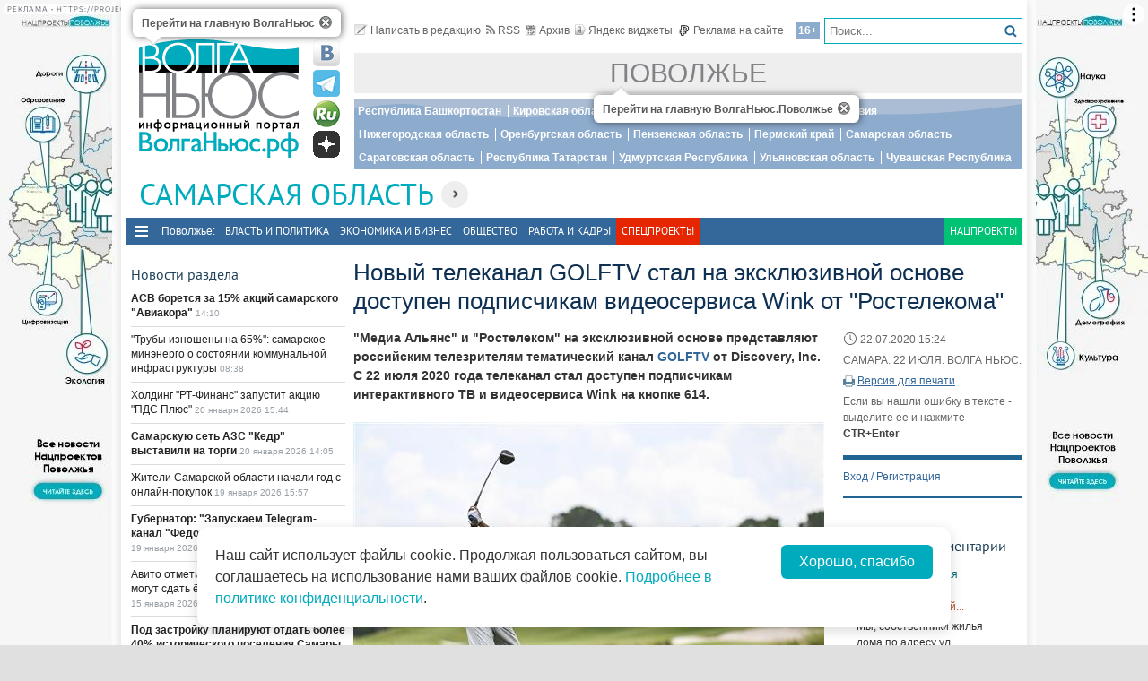

--- FILE ---
content_type: text/html; charset=utf-8
request_url: https://pfo.volga.news/article/544649.html
body_size: 24691
content:
<!DOCTYPE HTML>
<html>
<head prefix="http://ogp.me/ns#">
    <meta charset="utf-8" />
    <meta http-equiv="X-UA-Compatible" content="IE=edge" />
        <meta name=viewport content="width=device-width, initial-scale=1, user-scalable=no" />
        

    <title>Новый телеканал GOLFTV стал на эксклюзивной основе доступен подписчикам видеосервиса Wink от "Ростелекома" - Волга Ньюс. Поволжье</title>

    <meta name="description" content="&quot;Медиа Альянс&quot; и&#160;&quot;Ростелеком&quot; на&#160;эксклюзивной основе представляют российским телезрителям тематический канал &lt;a href=&quot;https://golf-tv.ru&quot; target=&quot;_blank&quot;&gt;GOLFTV&lt;/a&gt; от&#160;Discovery, Inc. С&#160;22&#160;июля 2020 года телеканал стал доступен подписчикам интерактивного ТВ&#160;и&#160;видеосервиса Wink на&#160;кнопке 614.">
<meta property="og:site_name" content="Волга Ньюс. Поволжье">
    <meta property="og:type" content="article">
    <meta property="og:url" content="https://pfo.volga.news/article/544649.html">
    <meta property="og:title" content="Новый телеканал GOLFTV стал на&#160;эксклюзивной основе доступен подписчикам видеосервиса Wink от&#160;&quot;Ростелекома&quot; - Волга Ньюс. Поволжье">
    <meta property="og:description" content="&quot;Медиа Альянс&quot; и&#160;&quot;Ростелеком&quot; на&#160;эксклюзивной основе представляют российским телезрителям тематический канал &lt;a href=&quot;https://golf-tv.ru&quot; target=&quot;_blank&quot;&gt;GOLFTV&lt;/a&gt; от&#160;Discovery, Inc. С&#160;22&#160;июля 2020 года телеканал стал доступен подписчикам интерактивного ТВ&#160;и&#160;видеосервиса Wink на&#160;кнопке 614.">
    <meta property="og:image" content="https://st.volga.news/image/w200/h120/fixed/ea46f708-5f23-43af-ac53-0173771c1cbd.jpg">
    <link rel="image_src" href="https://st.volga.news/image/w200/h120/fixed/ea46f708-5f23-43af-ac53-0173771c1cbd.jpg">
        <link rel="canonical" href="https://pfo.volga.news/article/544649.html">


    <meta name="yandex-verification" content="41b9271cb485dc8c" />
    <meta name="yandex-verification" content="4ee239a1da8ebb75" />
    <meta name="wmail-verification" content="278dcfe2fd7b721c3ec1661ee735e714" />
    <meta name="rp282f5da5e3c74af0ac5d33d3655050c4" content="23e7da1984094b73b0dd86bed1790a3e" />
    <meta name="1c53f70f67436348a5c7dd4bcbfb80a2" content="bdb8f57f1f2210f1d172c613954bd101" />
    <meta name="7799088e87d5587eb14290e143dde2c9" content="">
    <link rel="icon" type="image/x-icon" href="/Themes/vninform-pfo/Content/img/favicon.gif">
    <link rel="shortcut icon" type="image/x-icon" href="/Themes/vninform-pfo/Content/img/favicon.gif">
        <link href="/Themes/vninform-pfo/Content/main.min.css?v=20260107121429" rel="stylesheet" />
        <link href="/Themes/vninform-pfo/Content/responsive.min.css?v=20240908020106" rel="stylesheet" />
     
    
    <link rel="stylesheet" href="/Themes/vninform-pfo/Content/article.print.css?v=20190622085109" media="print" />
    <link rel="alternate stylesheet" href="/Themes/vninform-pfo/Content/article.print.css?v=20190622085109" media="screen,projection" title="printview" disabled />
 

    <!--[if lt IE 9]>
        <link rel="stylesheet"  href="/Themes/vninform-pfo/Content/ie8.css?v=20190622085109"/>
        <script src="/Themes/vninform-pfo/Scripts/html5.js?v=20190622085116"></script>
        <script src="/Themes/vninform-pfo/Scripts/respond.js?v=20190622085116"></script>
    <![endif]-->
    <!--[if (gte IE 6)&(lte IE 8)]>
        <script src="/Themes/vninform-pfo/Scripts/selectivizr-min.js?v=20190622085116"></script>
    <![endif]-->
    <script>document.createElement("picture");</script>
    <script src="/Themes/vninform-pfo/Scripts/picturefill.min.js?v=20190622085116" async></script>
    <script>(function(){window.QOS = { appVersion: 'adaptive', mobileVersionUrl: '/common/setappversion?version=Adaptive&amp;redirectUrl=https%3A%2F%2Fpfo.volga.news%2Farticle%2F544649.html', fullVersionUrl: '/common/setappversion?version=Full&amp;redirectUrl=https%3A%2F%2Fpfo.volga.news%2Farticle%2F544649.html' };})();</script>
    <script>
        (function (i, s, o, g, r) {
            i['GoogleAnalyticsObject'] = r; i[r] = i[r] || function () {
                (i[r].q = i[r].q || []).push(arguments)
            }, i[r].l = 1 * new Date(); a = s.createElement(o),
                m = s.getElementsByTagName(o)[0]; a.async = 1; a.src = g; m.parentNode.insertBefore(a, m)
        })(window, document, 'script', 'https://www.google-analytics.com/analytics.js', 'ga');

        ga('create', 'UA-72427142-2', 'auto');
        ga('send', 'pageview');
        window.loadEvents = [];
    </script>
    <!-- Yandex.Metrika counter -->
    <script type="text/javascript">
        (function (m, e, t, r, i, k, a) {
            m[i] = m[i] || function () { (m[i].a = m[i].a || []).push(arguments) };
            m[i].l = 1 * new Date(); k = e.createElement(t), a = e.getElementsByTagName(t)[0], k.async = 1, k.src = r, a.parentNode.insertBefore(k, a)
        })
            (window, document, "script", "https://mc.yandex.ru/metrika/tag.js", "ym");

        ym(41584584, "init", {
            clickmap: true,
            trackLinks: true,
            accurateTrackBounce: true,
            webvisor: true
        });
    </script>
    <noscript><div><img src="https://mc.yandex.ru/watch/41584584" style="position:absolute; left:-9999px;" alt="" /></div></noscript>
    <!-- /Yandex.Metrika counter -->
    <!--LiveInternet counter-->
    <script type="text/javascript">
        new Image().src = "//counter.yadro.ru/hit;Volga-News?t18.6" +
            ";r" + escape(document.referrer) +
            ((typeof (screen) == "undefined") ? "" : ";s" + screen.width + "*" + screen.height + "*" + (screen.colorDepth ? screen.colorDepth : screen.pixelDepth)) +
            ";u" + escape(document.URL) +
            ";h" + escape(document.title.substring(0, 150)) +
            ";" + Math.random();
    </script>
    <!--/LiveInternet-->
</head>
<body class="content-page content-page_article">
    <div class="l-container">
        <div id="bnr1" class="g-banner" style="display: none;"></div>
        <header class="l-header">
            

<div class="h-header-wrapper"> 
    <div class="h-logo-container">
        <div class="b-datetime">
        </div>
        <div class="h-logo">
            <div class="b-logo" itemscope itemtype="http://schema.org/Organization">
    <a href="https://volga.news">
        <span content="/" itemprop="url"></span>
            <picture>
                <source srcset="/Themes/vninform-pfo/Content/img/logo.png" media="(min-width: 1024px)" />
                <source srcset="/Themes/vninform-pfo/Content/img/main-logo.png" media="(max-width: 1023px)" />
                <img title="Волга Ньюс. Поволжье" alt="Волга Ньюс. Поволжье" src="/Themes/vninform-pfo/Content/img/logo.png" itemprop="logo" />
            </picture>
    </a>
    <div class="b-logo-tooltips">
        <span data-title="Перейти на главную ВолгаНьюс" class="b-logo-tooltip b-logo-tooltip_home"></span>
        <span data-title="Перейти на главную ВолгаНьюс.Поволжье" class="b-logo-tooltip b-logo-tooltip_subdomain"></span>
    </div>
</div>


            <!--noindex-->
            <div class="b-social-network">
                
                <a class="i-vkontakte" rel="nofollow" href="https://vk.com/vninform" target="_blank" title="Мы в контакте"></a>
                <a class="i-telegram" rel="nofollow" href="https://t.me/vninform" target="_blank" title="Мы в telegram"></a>
                <a class="i-rutube" rel="nofollow" href="https://rutube.ru/channel/24207531/" target="_blank" title="Наш канал на rutube"></a>
                <a class="i-dzen" rel="nofollow" href="https://dzen.ru/volga.news" target="_blank" title="Мы в Дзен"></a>
            </div>
            <!--/noindex-->
        </div>
        <div class="b-weather"></div>
        <div class="b-search"></div>
        <div class="h-authorization"></div>
        <span class="menu-toggler menu-toggler_mobile">
            <span class="menu-toggler__icon"></span>
        </span>
    </div>
    <div class="h-header">
        <div class="h-top-header-level">
            <div class="b-search">
                <div class="resize" data-resize-places=".b-search">
                    <form method="GET" action="/content/search" class="b-search-form">
                        <input class="b-search__input" type="text" name="query" placeholder="Поиск..." />
                        <button class="b-search__submit" type="submit"><i class="g-icon g-icon_search"></i></button>
                    </form>
                    <span class="b-search__mobile-btn"><i class="g-icon g-icon_search_mobile"></i></span>
                    <span class="b-age">16+</span>
                </div>
            </div>
            <div class="b-top-links">
                <a class="b-top-link" rel="" href="mailto:info@vninform.ru" title="Написать в редакцию"><i class="g-icon g-icon_mailto"></i>Написать в редакцию</a> 
                <a class="b-top-link" rel="" href="https://volga.news/page/rss" title="Подписка на RSS"><i class="g-icon g-icon_rss"></i>RSS</a>
                <a class="b-top-link" rel="" href="/samara/archive/2025/4/21" title="Перейти в архив материалов"><i class="g-icon g-icon_archive"></i>Архив</a>
                <a class="b-top-link" rel="" href="https://volga.news/page/widgets" title="Виджеты"><i class="g-icon g-icon_ya-widgets"></i>Яндекс виджеты</a>
                <a class="b-top-link b-top-link_advertising" rel="" href="https://volga.news/page/advertisement" title="Реклама на сайте"><!--[if gte IE 9]><!--><i class="g-icon g-icon_advertising"></i><!--<![endif]-->Реклама на сайте</a>
            </div>
        </div>
        <div class="h-header-level">
                <a href="/" rel="" class="b-website-label">Поволжье</a>
        </div>
        <div class="h-header-level">
            <div class="b-menu-geotags">
                <ul class="">
        <li class="b-menu-item ">
                <a class="b-menu-link" rel="" href="/bashkortostan">Республика Башкортостан</a>

        </li>
        <li class="b-menu-item ">
                <a class="b-menu-link" rel="" href="/kirov">Кировская область</a>

        </li>
        <li class="b-menu-item ">
                <a class="b-menu-link" rel="" href="/mariel">Республика Марий Эл</a>

        </li>
        <li class="b-menu-item ">
                <a class="b-menu-link" rel="" href="/mordovia">Республика Мордовия</a>

        </li>
        <li class="b-menu-item ">
                <a class="b-menu-link" rel="" href="/nizhnij-novgorod">Нижегородская область</a>

        </li>
        <li class="b-menu-item ">
                <a class="b-menu-link" rel="" href="/orenburg">Оренбургская область</a>

        </li>
        <li class="b-menu-item ">
                <a class="b-menu-link" rel="" href="/penza">Пензенская область</a>

        </li>
        <li class="b-menu-item ">
                <a class="b-menu-link" rel="" href="/perm">Пермский край</a>

        </li>
        <li class="b-menu-item active">
                <span class="b-menu-link">Самарская область</span>

        </li>
        <li class="b-menu-item ">
                <a class="b-menu-link" rel="" href="/saratov">Саратовская область</a>

        </li>
        <li class="b-menu-item ">
                <a class="b-menu-link" rel="" href="/tatarstan">Республика Татарстан</a>

        </li>
        <li class="b-menu-item ">
                <a class="b-menu-link" rel="" href="/udmurtija">Удмуртская Республика</a>

        </li>
        <li class="b-menu-item ">
                <a class="b-menu-link" rel="" href="/ulyanovsk">Ульяновская область</a>

        </li>
        <li class="b-menu-item ">
                <a class="b-menu-link" rel="" href="/chuvashia">Чувашская Республика</a>

        </li>

</ul>



            </div>
        </div>
        <div class="h-header-level h-high-priority">
            <span class="b-high-priority__header top-tab top-tab_main active"></span>
<div class="b-high-priority">
        <a class="b-high-priority__item" href="https://volga.news/article/778973.html">
            АСВ борется за 15% акций самарского &quot;Авиакора&quot;
        </a>
        <a class="b-high-priority__item" href="https://volga.news/article/778892.html">
            &quot;Трубы изношены на 65%&quot;: самарское минэнерго о состоянии коммунальной инфраструктуры
        </a>
        <a class="b-high-priority__item" href="https://volga.news/article/778855.html">
            Самарскую сеть АЗС &quot;Кедр&quot; выставили на торги
        </a>
        <a class="b-high-priority__item" href="https://volga.news/article/778691.html">
            Губернатор: &quot;Запускаем Telegram-канал &quot;Федорищев. Официально&quot;
        </a>
        <a class="b-high-priority__item" href="https://volga.news/article/777447.html">
            Под застройку планируют отдать более 40% исторического поселения Самары
        </a>
</div>
            <div class="h-breaking-news"></div>
        </div>
    </div>
</div>

    <h1 class="g-section__title_inner">
            <span>Самарская область</span>

        
                <span class="g-section__title-menu">
                    <span class="b-menu-item-toggler"><i class="g-icon g-icon_down-arrow"></i></span>
                    


                </span>
    </h1>


<div class="h-menu">
    <span class="menu-toggler">
        <span class="nav-item-line"></span>
        <span class="nav-item-line"></span>
        <span class="nav-item-line"></span>
    </span>
    <div class="b-menu-main">
        <nav>
            <span class="b-menu-main__title">Поволжье:</span>
            <ul class="">
        <li class="b-menu-item ">
                <a class="b-menu-link" rel="" href="/politics">Власть и политика</a>

        </li>
        <li class="b-menu-item ">
                <a class="b-menu-link" rel="" href="/economics">Экономика и бизнес</a>

        </li>
        <li class="b-menu-item ">
                <a class="b-menu-link" rel="" href="/society">Общество</a>

        </li>
        <li class="b-menu-item ">
                <a class="b-menu-link" rel="" href="https://volga.news/work-staff">Работа и Кадры</a>

        </li>

        <li class="b-spec-projects b-menu-item">
            <a href="https://volga.news/page/specprojects" class="b-menu-link" rel="samara">Спецпроекты</a>
            <ul class="b-projects-menu">
                <li class="b-projects-menu__item">
                    <a href="https://volga.news/summary-2025">Итоги года 2025</a>
                </li>
                <li class="b-projects-menu__item">
                    <a href="https://pervootkrivateli.volga.news">Первооткрыватели</a>
                </li>  
                <li class="b-projects-menu__item">
                    <a href="https://volonterysvo.volga.news">Волонтеры СВО</a>
                </li>
                
                
                <li class="b-projects-menu__item">
                    <a href="https://cifra.volga.news/">Цифра</a>
                </li>
                <li class="b-projects-menu__item">
                    <a href="https://volga.news/apc-food-industry">АПК и пищепром</a>
                </li>
                
                <li class="b-projects-menu__item">
                    <a href="https://volga.news/fec-chemistry-2025">ТЭК и Химия Поволжья</a>
                </li>
                <li class="b-projects-menu__item">
                    <a href="https://psb-space.tilda.ws/" target="_blank">Космос наш</a>
                </li>
                <li class="b-projects-menu__item">
                    <a href="https://projects.volga.news">Нацпроекты</a>
                </li>
                <li class="b-projects-menu__item">
                    <a href="https://volga.news/page/specprojects" class="b-projects-menu__more">Архив спецпроектов</a>
                </li>
            </ul>
        </li>
        <li class="last b-menu-item">
            <a class="b-menu-link" href="https://projects.volga.news" rel="external">Нацпроекты</a>
        </li>
</ul>



        </nav>
    </div>
</div>
        </header>
        



<div class="l-two-columns">
    <div class="l-article-wrapper">
        


<article class="b-article" itemscope itemtype="http://schema.org/NewsArticle">
    <h1 itemprop="headline">
        Новый телеканал GOLFTV стал на&#160;эксклюзивной основе доступен подписчикам видеосервиса Wink от&#160;&quot;Ростелекома&quot;
    </h1>
    <div class="b-article__info">
        <time itemprop="datePublished" datetime="2020-07-22T15:24+04:00" class="b-article__date">
            <i class="g-icon g-icon_time"></i>
            22.07.2020 15:24
        </time>
            <div class="b-article__property">
                САМАРА. 22 ИЮЛЯ. ВОЛГА НЬЮС.
            </div>
                            <div class="b-article__action">
                <i class="g-icon g-icon_print"></i>
                <a href="#print" title="Версия для печати" class="b-article__link print">Версия для печати</a>
            </div>
            <div class="b-article__property">
                Если вы нашли ошибку в тексте - выделите ее и нажмите <span class="b-article__item">CTR+Enter</span>
            </div>
    </div>
    <div itemprop="articleBody" class="b-article-body">
            <p class="b-article__intro">"Медиа Альянс" и "Ростелеком" на эксклюзивной основе представляют российским телезрителям тематический канал <a href="https://golf-tv.ru" target="_blank">GOLFTV</a> от Discovery, Inc. С 22 июля 2020 года телеканал стал доступен подписчикам интерактивного ТВ и видеосервиса Wink на кнопке 614.</p>
                    <div class="b-article__media">
                                                    <figure class="b-article__photo">
                        <a class="b-article__photo-item g-responsive" href="https://st.volga.news/image/w1300/h900/max/ea46f708-5f23-43af-ac53-0173771c1cbd.jpg">
                            <picture>
                                <!--[if IE 9]><video style="display: none;"><![endif]-->
                                <source srcset="https://st.volga.news/image/w675/ea46f708-5f23-43af-ac53-0173771c1cbd.jpg" media="(min-width: 1601px)">
                                <source srcset="https://st.volga.news/image/w525/ea46f708-5f23-43af-ac53-0173771c1cbd.jpg" media="(max-width: 1600px) and (min-width: 1024px)">
                                <source srcset="https://st.volga.news/image/w1035/ea46f708-5f23-43af-ac53-0173771c1cbd.jpg" media="(max-width: 1023px) and (min-width: 651px)">
                                <source srcset="https://st.volga.news/image/w660/ea46f708-5f23-43af-ac53-0173771c1cbd.jpg" media="(max-width: 650px)">
                                <!--[if IE 9]></video><![endif]-->
                                <img data-id="ea46f708-5f23-43af-ac53-0173771c1cbd" class="b-article__img" itemprop="image" alt="" src="https://st.volga.news/image/w525/ea46f708-5f23-43af-ac53-0173771c1cbd.jpg" />
                            </picture>
                            <span class="b-article__photo-expand"><i class="icon-expand"></i></span>
                        </a>
                    </figure>
                        <div class="b-article__photo-author">
                            Фото:
                                <span class="b-article__author">предоставлено ПАО &quot;Ростелеком&quot; </span>
                        </div>
            </div>
        <div class="b-article__text">
            <p>В&nbsp;эфире канала GOLFTV&nbsp;&mdash; прямые трансляции этапов PGA-тура, Европейского тура и&nbsp;других наиболее значимых турниров с&nbsp;участием ведущих гольфистов мира. С&nbsp;6 по&nbsp;9&nbsp;августа GOLFTV в&nbsp;прямом эфире покажет PGA Championship, а&nbsp;позже, в&nbsp;ноябре&nbsp;&mdash; Augusta Masters 2020 (оба&nbsp;&mdash; турниры серии "мейджор").</p>
<p>Также в&nbsp;эфире канала будут представлены эксклюзивные документальные материалы, посвященные звездам мирового гольфа, таким как Тайгер Вудс и&nbsp;Франческо Молинари. Например, тележурнал "Моя игра: Тайгер Вудс" рассказывает о&nbsp;величайшем гольфисте современности, его подходе к&nbsp;игре и&nbsp;о&nbsp;том, как он&nbsp;проживает каждый момент на&nbsp;поле.</p>
<p>"Это событие, к&nbsp;которому мы&nbsp;долго готовились&nbsp;&mdash; Россия стала первым рынком для Discovery, Inc., где GOLFTV запускается как линейный канал. И&nbsp;я&nbsp;рад, что этот запуск происходит совместно с&nbsp;компанией "Ростелеком". Таким образом мы&nbsp;продолжаем развивать наше многолетнее стратегическое партнерство. Начало вещания канала совпадает с&nbsp;возобновлением мировых турниров, и&nbsp;я&nbsp;уверен, это станет приятным подарком для всех любителей гольфа. Например, уже 22&nbsp;июля стартует европейский тур British Masters, который будет транслироваться на&nbsp;GOLFTV в&nbsp;прямом эфире",&nbsp;&mdash; сказал генеральный директор "Медиа Альянс" Григорий Лавров.</p>
<p>"Мы&nbsp;рады представить всем российским поклонникам гольфа первый профессиональный телеканал, который на&nbsp;100% посвящен их&nbsp;любимой игре. Гольф надо уметь показать и&nbsp;грамотно прокомментировать, именно это GOLFTV делает с&nbsp;неизменно высоким качеством. У&nbsp;этого вида спорта очень преданные поклонники, число которых в&nbsp;нашей стране увеличивается с&nbsp;каждым годом. Как говорится, если ты&nbsp;увлекся гольфом, то&nbsp;это на&nbsp;всю жизнь. Надеюсь, что это правило будет распространяться и&nbsp;на&nbsp;новый телеканал&nbsp;&mdash; поклонники гольфа с&nbsp;удовольствием начнут смотреть GOLFTV и&nbsp;это станет их&nbsp;привычкой навсегда",&nbsp;&mdash; отметил директор по&nbsp;контентной политике "Ростелекома" Александр Косарим.</p>
<p>Подписчикам Wink доступно всё семейство телеканалов Eurosport, а&nbsp;с&nbsp;запуском GOLFTV в&nbsp;видеосервисе "Ростелекома" полностью представлено спортивное портфолио "Медиа Альянса".</p>
        </div>

        <footer>
                            <div class="b-article__tags">
                    <span class="b-article__tags__title">
                        Теги:
                    </span>
                        <a href="/tag/%d0%9a%d0%be%d1%81%d0%b0%d1%80%d0%b8%d0%bc%20%d0%90%d0%bb%d0%b5%d0%ba%d1%81%d0%b0%d0%bd%d0%b4%d1%80" class="b-article-tag">Косарим Александр</a>
                        <a href="/tag/%d0%9b%d0%b0%d0%b2%d1%80%d0%be%d0%b2%20%d0%93%d1%80%d0%b8%d0%b3%d0%be%d1%80%d0%b8%d0%b9" class="b-article-tag">Лавров Григорий</a>
                        <a href="/tag/%d0%a0%d0%be%d1%81%d1%82%d0%b5%d0%bb%d0%b5%d0%ba%d0%be%d0%bc" class="b-article-tag">Ростелеком</a>
                        <a href="/tag/%d0%9c%d0%b5%d0%b4%d0%b8%d0%b0%20%d0%90%d0%bb%d1%8c%d1%8f%d0%bd%d1%81" class="b-article-tag">Медиа Альянс</a>
                        <a href="/tag/wink" class="b-article-tag">Wink</a>
                        <a href="/tag/%d1%82%d0%b5%d0%bb%d0%b5%d0%b2%d0%b8%d0%b4%d0%b5%d0%bd%d0%b8%d0%b5" class="b-article-tag">телевидение</a>
                        <a href="/tag/hdtv" class="b-article-tag">HDTV</a>
                        <a href="/tag/%d0%b4%d0%be%d1%81%d1%83%d0%b3" class="b-article-tag">досуг</a>
                        <a href="/tag/%d1%81%d0%b2%d1%8f%d0%b7%d1%8c" class="b-article-tag">связь</a>
                        <a href="/tag/%d1%82%d0%b5%d0%bb%d0%b5%d0%ba%d0%be%d0%bc%d0%bc%d1%83%d0%bd%d0%b8%d0%ba%d0%b0%d1%86%d0%b8%d0%b8" class="b-article-tag">телекоммуникации</a>
                </div>
            
            <!-- Sparrow -->
            <script type="text/javascript" data-key="f6e7c1cc04211281fafd9650e5527521">
                (function(w, a) {
                    (w[a] = w[a] || []).push({
                        'script_key': 'f6e7c1cc04211281fafd9650e5527521',
                        'settings': {
                            'w': 91924,
                            'sid': 11368
                        }
                    });
                    if (window['_Sparrow_embed']) {
                        window['_Sparrow_embed'].initWidgets();
                    }
                })(window, '_sparrow_widgets');
            </script>
            <!-- /Sparrow -->

            <div class="b-article__social">
                <div class="b-share-social">
    <span class="b-share-social__title">
        Поделиться:
    </span>
    <div class="ya-share2" data-curtain data-shape="round" data-services="vkontakte,odnoklassniki,telegram,moimir,yaru"></div>
</div>

            </div>

            <div id="bnr2" class="g-banner" style="display: none;"></div>
            <div id="bnr2_1" class="g-banner" style="display: none;"></div>

            <div class="b-article-comments">
                    <div data-moderated="true">
        <div class="b-comments" id="b-comments-widget">
    <div class="b-comments-action">
        <a class="b-add-new-comment"><i class="g-icon g-icon_new-comment"></i>Комментировать</a>
    </div>
    <div class="b-comments__list">
    </div>
    

<div class="b-comments__create">
    <form id="b-comment-post" method="post" action="/comment/write">
        <div class="b-comment-editor">
            <input name="__RequestVerificationToken" type="hidden" value="nW0J8KIIX0BYd3ASbFUFF432GBBQSWwZeTqJ22-r9vV-_XAprx0dzbzwylizZeQx5Zj4fIuw3NF4FPar6J-g5BDp6wsjQaX8TwGwls1Cxm41" />
            <input data-val="true" data-val-number="The field PublicId must be a number." data-val-required="&#39;Public Id&#39; обязано быть непустым." id="PublicId" name="PublicId" type="hidden" value="544649" />
            <input type="hidden" name="parentid" id="parent-comment-id" value="" />
            <div class="b-comment-editor-box">
                <div class="b-authorization__success g-hide">
                    <img alt="" src="/Themes/vninform-pfo/Content/img/vn_user.png" />
                    <span class="b-comment-editor__user b-authorization__user"></span>
                </div>
                <div class="b-comment-editor__textarea-wrapper">
                    <textarea name="text" rows="2" required cols="20" placeholder=""  class="b-comment-editor__textarea"  disabled ></textarea>
                    <span></span>
                </div>
            </div>
            <div class="g-hide b-form__message"></div>
            <div class="b-comment__send g-hide">
                <input type="submit" class="b-comment-editor__send g-hide" title="Отправить" value="Отправить" />
            </div>
        </div>
    </form>
    <a class="b-comment-post_hide" title="Закрыть">
       <i class="g-icon g-icon_comment-del"></i>
    </a>
</div>
 </div>
<script>
    (function (vn) {
        vn.auth = {};
        vn.auth.status = false;
    })(window.VN = window.VN || {});
</script>
 
    </div>

            </div>
            
            <div id="my-widget"></div>

            <!-- Sparrow -->
            <script type="text/javascript" data-key="4dde03babe16fa41d795202d88d4be9f">
                (function(w, a) {
                    (w[a] = w[a] || []).push({
                        'script_key': '4dde03babe16fa41d795202d88d4be9f',
                        'settings': {
                            'sid': 11368
                        }
                    });
                    if (window['_Sparrow_embed']) {
                        window['_Sparrow_embed'].initWidgets();
                    }
                })(window, '_sparrow_widgets');
            </script>
            <!-- /Sparrow -->

            <div id="bnr9" class="g-banner" style="display: none;"></div>
            

<div class="b-social-widgets">
    <!-- VK Widget -->
    <script src="https://vk.com/js/api/openapi.js?169" type="text/javascript"></script>
    <div id="vk_groups" ></div>

    <script>
        VK.Widgets.Group("vk_groups", { mode: 3, width: "auto", height: "300", color1: 'FFFFFF', color2: '2B587A', color3: '5B7FA6' }, 21758864);
    </script>
    
</div>
        </footer>
    </div>
</article>

        <div class="l-content-right">
            
<div class="h-authorization">
    <div class="b-authorization resize" data-resize-places=".h-authorization">
    <span class="b-authorization__link"></span>
        <div class="b-authorization__login">
            <div class="b-authorization__controls">
                <a class="b-authorization__link">Вход / Регистрация</a>
            </div>
        </div>
</div>


</div>
<div id="bnr4" class="g-banner" style="display: none;"></div>

<div class="h-poll">
    



</div>
<div class="h-poll">
    



</div>
<div id="yandex_ad_r_1"></div>
<div id="bnr12" class="g-banner" style="display: none;"></div>
<div class="h-latest-comments">
    <div class="b-top-comments">
    <h3 class="g-section__title">Последние комментарии</h3>
        <div class="b-top-comments__item">
            <span class="b-top-comments__name">Елена Зазыревская</span>
            <span class="b-top-comments__time g-nowrap">21 мая 2025 16:04</span>
            <a class="b-top-comments__article-link i-ellipsis" href="/article/449287.html">Самаратрансстрой приступил к благоустройству сквера у Дома сельского хозяйства</a>
            <p class="b-top-comments__text i-ellipsis">
                Мы, собственники жилья дома по адресу ул. Скляренко,д. 10,просим Вас дать разъяснение по вопросу ремонта дороги. Как только наступает весна, а также время дождей, то есть практически постоянно с апреля месяца, территорию нашего дома заливают талые и дождевые потоки воды с проспекта Масленникова. Во время ремонта дороги на пересечении проспекта Масленникова и ул. Скляренко был сделан неправильный уклон, вследствие чего при авариях на трубопроводе СКС, а также при сильном дожде и таяние снега весной, вода заливает наш двор, и он не просыхает, даже летом. Мы неоднократно обращались в Администрацию г. Самары, но четкого ответа по исправлению ситуации не получили. Так как Вы в настоящее время занимаетесь ремонтом вышеуказанной дороги, есть ли возможность внести поправки на этом участке дороги. Спасибо за понимание. С уважением, жители дома
            </p> 
            <i class="g-icon g-icon_comment-arrow"></i>
        </div>
</div>



</div>
<div id="bnr7" class="g-banner" style="display: none;"></div>
    <section class="b-section_galleries">
        <h3 class="g-section__title">
            <a href="/samara/gallery">Фото на сайте</a> 
        </h3>
            <div class="b-top-gallery">
                <figure>
                    <div class="b-top-gallery__photo g-responsive">
                        <a class="b-top-gallery__img-link" href="https://volga.news/gallery/770483.html">
                                <picture>
                                    <!--[if IE 9]><video style="display: none;"><![endif]-->
                                    <source srcset="https://st.volga.news/image/w250/cb90cba4-fccf-4c18-9c37-019a5503276f.jpg" media="(min-width: 1601px)" />
                                    <source srcset="https://st.volga.news/image/w200/cb90cba4-fccf-4c18-9c37-019a5503276f.jpg" media="(max-width: 1600px) and (min-width: 1024px)" />
                                    <source srcset="https://st.volga.news/image/w400/h300/fixed/cb90cba4-fccf-4c18-9c37-019a5503276f.jpg" media="(max-width: 1023px) and (min-width: 651px)" />
                                    <source srcset="https://st.volga.news/image/w660/h480/fixed/cb90cba4-fccf-4c18-9c37-019a5503276f.jpg" media="(max-width: 650px)" />
                                    <!--[if IE 9]></video><![endif]-->
                                    <img alt="Стенд Самарской области на форуме &quot;Россия-спортивная держава&quot;" class="b-gallery__img" src="https://st.volga.news/image/w200/cb90cba4-fccf-4c18-9c37-019a5503276f.jpg" />
                                </picture>
                            <p class="b-top-gallery__title">
                                <span>Стенд Самарской области на форуме &quot;Россия-спортивная держава&quot;</span>
                                <i class="g-icon g-icon_gallery_announce"></i>
                        </p>
                        </a>
                    </div>
                </figure>
            </div>
            <div class="b-top-gallery">
                <figure>
                    <div class="b-top-gallery__photo g-responsive">
                        <a class="b-top-gallery__img-link" href="https://volga.news/gallery/758237.html">
                                <picture>
                                    <!--[if IE 9]><video style="display: none;"><![endif]-->
                                    <source srcset="https://st.volga.news/image/w250/9954311d-ccf3-4cd6-94de-0197f442cdc4.jpg" media="(min-width: 1601px)" />
                                    <source srcset="https://st.volga.news/image/w200/9954311d-ccf3-4cd6-94de-0197f442cdc4.jpg" media="(max-width: 1600px) and (min-width: 1024px)" />
                                    <source srcset="https://st.volga.news/image/w400/h300/fixed/9954311d-ccf3-4cd6-94de-0197f442cdc4.jpg" media="(max-width: 1023px) and (min-width: 651px)" />
                                    <source srcset="https://st.volga.news/image/w660/h480/fixed/9954311d-ccf3-4cd6-94de-0197f442cdc4.jpg" media="(max-width: 650px)" />
                                    <!--[if IE 9]></video><![endif]-->
                                    <img alt="Интенсив для будущих айтишников: фоторепортаж с VSFI 2025" class="b-gallery__img" src="https://st.volga.news/image/w200/9954311d-ccf3-4cd6-94de-0197f442cdc4.jpg" />
                                </picture>
                            <p class="b-top-gallery__title">
                                <span>Интенсив для будущих айтишников: фоторепортаж с VSFI 2025</span>
                                <i class="g-icon g-icon_gallery_announce"></i>
                        </p>
                        </a>
                    </div>
                </figure>
            </div>
            <div class="b-top-gallery">
                <figure>
                    <div class="b-top-gallery__photo g-responsive">
                        <a class="b-top-gallery__img-link" href="https://volga.news/gallery/517505.html">
                                <picture>
                                    <!--[if IE 9]><video style="display: none;"><![endif]-->
                                    <source srcset="https://st.volga.news/image/w250/0d96a245-e0da-428b-bdef-016d96307457.jpg" media="(min-width: 1601px)" />
                                    <source srcset="https://st.volga.news/image/w200/0d96a245-e0da-428b-bdef-016d96307457.jpg" media="(max-width: 1600px) and (min-width: 1024px)" />
                                    <source srcset="https://st.volga.news/image/w400/h300/fixed/0d96a245-e0da-428b-bdef-016d96307457.jpg" media="(max-width: 1023px) and (min-width: 651px)" />
                                    <source srcset="https://st.volga.news/image/w660/h480/fixed/0d96a245-e0da-428b-bdef-016d96307457.jpg" media="(max-width: 650px)" />
                                    <!--[if IE 9]></video><![endif]-->
                                    <img alt="В Самаре прошел показ исламской моды" class="b-gallery__img" src="https://st.volga.news/image/w200/0d96a245-e0da-428b-bdef-016d96307457.jpg" />
                                </picture>
                            <p class="b-top-gallery__title">
                                <span>В Самаре прошел показ исламской моды</span>
                                <i class="g-icon g-icon_gallery_announce"></i>
                        </p>
                        </a>
                    </div>
                </figure>
            </div>
        <a class="b-section_galleries__link" href="/samara/gallery">Все фотогалереи</a> 
    </section>

        </div>
    </div>
    <div class="l-content-left">
        <div id="bnr3" class="g-banner" style="display: none;"></div>
            <div class="h-breaking-news">
<section class="b-breaking-news resize" data-resize-places=".h-breaking-news">
   <h2 class="g-section__title top-tab top-tab_news">Новости раздела</h2>
   <div class="b-breaking-news__intro">
       

<ul class="b-news__list">
            <li class="b-news-item">
                <div class="b-news-item__title g-bold">
                    <a href="https://volga.news/article/778973.html">
                        АСВ борется за 15% акций самарского &quot;Авиакора&quot;
                    </a>
                </div>
                <time datetime="2026-01-21T14:10+04:00" class="b-news-item__time g-nowrap">
                    14:10
                </time>
            </li>
            <li class="b-news-item">
                <div class="b-news-item__title">
                    <a href="https://volga.news/article/778892.html">
                        &quot;Трубы изношены на 65%&quot;: самарское минэнерго о состоянии коммунальной инфраструктуры
                    </a>
                </div>
                <time datetime="2026-01-21T08:38+04:00" class="b-news-item__time g-nowrap">
                    08:38
                </time>
            </li>
            <li class="b-news-item">
                <div class="b-news-item__title">
                    <a href="/article/778884.html">
                        Холдинг &quot;РТ-Финанс&quot; запустит акцию &quot;ПДС Плюс&quot;
                    </a>
                </div>
                <time datetime="2026-01-20T15:44+04:00" class="b-news-item__time g-nowrap">
                    20 января 2026 15:44
                </time>
            </li>
            <li class="b-news-item">
                <div class="b-news-item__title g-bold">
                    <a href="https://volga.news/article/778855.html">
                        Самарскую сеть АЗС &quot;Кедр&quot; выставили на торги
                    </a>
                </div>
                <time datetime="2026-01-20T14:05+04:00" class="b-news-item__time g-nowrap">
                    20 января 2026 14:05
                </time>
            </li>
            <li class="b-news-item">
                <div class="b-news-item__title">
                    <a href="/article/778757.html">
                        Жители Самарской области начали год с онлайн-покупок
                    </a>
                </div>
                <time datetime="2026-01-19T15:57+04:00" class="b-news-item__time g-nowrap">
                    19 января 2026 15:57
                </time>
            </li>
            <li class="b-news-item">
                <div class="b-news-item__title g-bold">
                    <a href="https://volga.news/article/778691.html">
                        Губернатор: &quot;Запускаем Telegram-канал &quot;Федорищев. Официально&quot;
                    </a>
                </div>
                <time datetime="2026-01-19T11:10+04:00" class="b-news-item__time g-nowrap">
                    19 января 2026 11:10
                </time>
            </li>
            <li class="b-news-item">
                <div class="b-news-item__title">
                    <a href="/article/777520.html">
                        Авито отметили места, где самарцы могут сдать ёлки на переработку
                    </a>
                </div>
                <time datetime="2026-01-15T17:51+04:00" class="b-news-item__time g-nowrap">
                    15 января 2026 17:51
                </time>
            </li>
            <li class="b-news-item">
                <div class="b-news-item__title g-bold">
                    <a href="https://volga.news/article/777447.html">
                        Под застройку планируют отдать более 40% исторического поселения Самары
                    </a>
                </div>
                <time datetime="2026-01-15T11:17+04:00" class="b-news-item__time g-nowrap">
                    15 января 2026 11:17
                </time>
            </li>
            <li class="b-news-item">
                <div class="b-news-item__title">
                    <a href="/article/777402.html">
                        НОВИКОМ и Воронежское РО СоюзМаш открыли в ЛНР &quot;Индустриальные классы&quot; для будущих инженеров
                    </a>
                </div>
                <time datetime="2026-01-14T18:15+04:00" class="b-news-item__time g-nowrap">
                    14 января 2026 18:15
                </time>
            </li>
            <li class="b-news-item">
                <div class="b-news-item__title g-bold">
                    <a href="https://volga.news/article/777137.html">
                        Иван Носков: &quot;Время собирать камни пришло!&quot;
                    </a>
                </div>
                <time datetime="2026-01-14T08:37+04:00" class="b-news-item__time g-nowrap">
                    14 января 2026 08:37
                </time>
            </li>
            <li class="b-news-item">
                <div class="b-news-item__title">
                    <a href="/article/777306.html">
                        НОВИКОМ подвел итоги донорских акций в 2025 году
                    </a>
                </div>
                <time datetime="2026-01-13T18:06+04:00" class="b-news-item__time g-nowrap">
                    13 января 2026 18:06
                </time>
            </li>
            <li class="b-news-item">
                <div class="b-news-item__title">
                    <a href="/article/777292.html">
                        Жители Самарской области стали чаще звонить близким на праздники
                    </a>
                </div>
                <time datetime="2026-01-13T15:30+04:00" class="b-news-item__time g-nowrap">
                    13 января 2026 15:30
                </time>
            </li>
            <li class="b-news-item">
                <div class="b-news-item__title">
                    <a href="/article/777261.html">
                        Автопарк АО &quot;Транснефть - Приволга&quot; в 2025 году пополнили 106 единиц техники
                    </a>
                </div>
                <time datetime="2026-01-13T12:55+04:00" class="b-news-item__time g-nowrap">
                    13 января 2026 12:55
                </time>
            </li>
            <li class="b-news-item">
                <div class="b-news-item__title g-bold">
                    <a href="https://volga.news/article/777262.html">
                        Кампус &quot;Куйбышев&quot; будет строить структура АФК &quot;Система&quot; 
                    </a>
                </div>
                <time datetime="2026-01-13T12:54+04:00" class="b-news-item__time g-nowrap">
                    13 января 2026 12:54
                </time>
            </li>
            <li class="b-news-item">
                <div class="b-news-item__title">
                    <a href="https://volga.news/article/340600.html">
                        Самарская компания &quot;Азот-Трейд&quot; поставляет удобрения для всей России
                    </a>
                </div>
                <time datetime="2026-01-13T11:35+04:00" class="b-news-item__time g-nowrap">
                    13 января 2026 11:35
                </time>
            </li>
            <li class="b-news-item">
                <div class="b-news-item__title g-bold">
                    <a href="https://volga.news/article/777160.html">
                        В 2026 году на южной окраине Самары запустят строительство дорожных развязок 
                    </a>
                </div>
                <time datetime="2026-01-12T14:12+04:00" class="b-news-item__time g-nowrap">
                    12 января 2026 14:12
                </time>
            </li>
            <li class="b-news-item">
                <div class="b-news-item__title">
                    <a href="/article/776746.html">
                        Эксперт телекома: какие гаджеты нельзя оставлять в машине зимой
                    </a>
                </div>
                <time datetime="2025-12-30T11:23+04:00" class="b-news-item__time g-nowrap">
                    30 декабря 2025 11:23
                </time>
            </li>
            <li class="b-news-item">
                <div class="b-news-item__title">
                    <a href="/article/776719.html">
                        Сотрудники &quot;Тольяттиазота&quot; посетили детский дом Тольятти и вручили подарки
                    </a>
                </div>
                <time datetime="2025-12-30T09:58+04:00" class="b-news-item__time g-nowrap">
                    30 декабря 2025 09:58
                </time>
            </li>
            <li class="b-news-item">
                <div class="b-news-item__title">
                    <a href="/article/776710.html">
                        НОВИКОМ принял участие в организации выпуска облигаций ГТЛК
                    </a>
                </div>
                <time datetime="2025-12-30T09:21+04:00" class="b-news-item__time g-nowrap">
                    30 декабря 2025 09:21
                </time>
            </li>
            <li class="b-news-item">
                <div class="b-news-item__title">
                    <a href="/article/776496.html">
                        Авито собрал формулы побед успешных предпринимателей в подкасте &quot;Решено&quot;
                    </a>
                </div>
                <time datetime="2025-12-27T11:01+04:00" class="b-news-item__time g-nowrap">
                    27 декабря 2025 11:01
                </time>
            </li>
            <li class="b-news-item">
                <div class="b-news-item__title g-bold">
                    <a href="https://volga.news/article/776471.html">
                        Суд вернул леса Самары в федеральную собственность
                    </a>
                </div>
                <time datetime="2025-12-26T18:40+04:00" class="b-news-item__time g-nowrap">
                    26 декабря 2025 18:40
                </time>
            </li>
            <li class="b-news-item">
                <div class="b-news-item__title">
                    <a href="/article/776451.html">
                        &quot;Тольяттикаучук&quot; группы &quot;Татнефть&quot; подводит результаты 2025 года
                    </a>
                </div>
                <time datetime="2025-12-26T16:58+04:00" class="b-news-item__time g-nowrap">
                    26 декабря 2025 16:58
                </time>
            </li>
            <li class="b-news-item">
                <div class="b-news-item__title g-bold">
                    <a href="https://volga.news/article/774673.html">
                        Армен Аракелян - о том, как самарский кампус адаптируется к новым вызовам
                    </a>
                </div>
                <time datetime="2025-12-25T14:20+04:00" class="b-news-item__time g-nowrap">
                    25 декабря 2025 14:20
                </time>
            </li>
            <li class="b-news-item">
                <div class="b-news-item__title">
                    <a href="https://volga.news/article/776279.html">
                        Предвидеть проблему и иметь вариант ее решения — принцип работы АБ &quot;Малахова, Яковлев и партнеры&quot;
                    </a>
                </div>
                <time datetime="2025-12-25T13:17+04:00" class="b-news-item__time g-nowrap">
                    25 декабря 2025 13:17
                </time>
            </li>
            <li class="b-news-item">
                <div class="b-news-item__title g-bold">
                    <a href="https://volga.news/article/775908.html">
                        Вадим Ружников: &quot;ПГУТИ должен быть первым вузом в сферах ИТ и связи в регионе&quot;
                    </a>
                </div>
                <time datetime="2025-12-25T13:15+04:00" class="b-news-item__time g-nowrap">
                    25 декабря 2025 13:15
                </time>
            </li>
            <li class="b-news-item">
                <div class="b-news-item__title">
                    <a href="/article/776272.html">
                        &quot;Транспорт Будущего&quot; доставил детям новогоднее настроение
                    </a>
                </div>
                <time datetime="2025-12-25T12:48+04:00" class="b-news-item__time g-nowrap">
                    25 декабря 2025 12:48
                </time>
            </li>
            <li class="b-news-item">
                <div class="b-news-item__title g-bold">
                    <a href="https://volga.news/article/776241.html">
                        В&#160;Самаре построят еще один ресторан &quot;Вкусно&#160;— и точка&quot;
                    </a>
                </div>
                <time datetime="2025-12-25T11:35+04:00" class="b-news-item__time g-nowrap">
                    25 декабря 2025 11:35
                </time>
            </li>
            <li class="b-news-item">
                <div class="b-news-item__title">
                    <a href="/article/776089.html">
                        НОВИКОМ вручил премию &quot;Инженер года&quot; в МГТУ им. Н.Э. Баумана
                    </a>
                </div>
                <time datetime="2025-12-24T11:50+04:00" class="b-news-item__time g-nowrap">
                    24 декабря 2025 11:50
                </time>
            </li>
            <li class="b-news-item">
                <div class="b-news-item__title">
                    <a href="/article/775919.html">
                        Эколого-аналитические лаборатории АО &quot;Транснефть - Приволга&quot; прошли процедуру подтверждения компетентности
                    </a>
                </div>
                <time datetime="2025-12-23T11:59+04:00" class="b-news-item__time g-nowrap">
                    23 декабря 2025 11:59
                </time>
            </li>
            <li class="b-news-item">
                <div class="b-news-item__title">
                    <a href="/article/775840.html">
                        У россиян вырос интерес к подаркам из Самарской области
                    </a>
                </div>
                <time datetime="2025-12-22T17:31+04:00" class="b-news-item__time g-nowrap">
                    22 декабря 2025 17:31
                </time>
            </li>
            <li class="b-news-item">
                <div class="b-news-item__title">
                    <a href="/article/775812.html">
                        &quot;Тольяттиазот&quot; — обладатель Кубка Самарской области по баскетболу
                    </a>
                </div>
                <time datetime="2025-12-22T16:01+04:00" class="b-news-item__time g-nowrap">
                    22 декабря 2025 16:01
                </time>
            </li>
            <li class="b-news-item">
                <div class="b-news-item__title g-bold">
                    <a href="https://volga.news/article/775778.html">
                        Прокурора Самары перевели в Новокуйбышевск
                    </a>
                </div>
                <time datetime="2025-12-22T13:41+04:00" class="b-news-item__time g-nowrap">
                    22 декабря 2025 13:41
                </time>
            </li>

</ul>

       <a class="b-news__allnews" href="/homepage">Все новости</a>
    </div>
</section>
            </div>

        
<div id="bnr5" class="g-banner" style="display: none;"></div>
<div id="yandex_ad_l_1"></div>


<div class="h-activity">
    

<div id="b-activity-indexes" class="b-popular-indexes">
    <div class="g-section__title">
        Индексы ВолгаНьюс
    </div>
    <div class="b-indexes__title-sub">
        <span>активность</span> 
        <div class="b-indexes__popup">
            <p>
                <span>Активность</span> - количество публикаций с упоминанием субъекта за определенный период времени.
            </p>
        </div>
    </div>
    <div class="b-indexes__filter">
        <div class="b-indexes__type">
            <span class="b-indexes__type-item b-indexes__selected">Общие</span>
            <span data-id="bd7a101a-abbd-461c-94a7-014b98220b61" class="b-indexes__type-item">Персоны</span>
            <span data-id="d67eb35b-09b7-40bf-9317-014b9821f081" class="b-indexes__type-item">Организации</span>
        </div>
        <div class="b-indexes__period">
            <span data-period="week" class="b-indexes__period-item b-indexes__selected">неделя</span>
            <span data-period="month" class="b-indexes__period-item">месяц</span>
            <span data-period="year" class="b-indexes__period-item">год</span>
        </div>
    </div>
    <div class="b-indexes">
        <ul class="b-indexes__list">
        </ul>
            <span class="b-indexes__more">Топ 100</span>
    </div>

</div>


</div>
<div class="h-popularity">
    

<div id="b-popularity-indexes" class="b-popular-indexes">
    <div class="g-section__title">
        Индексы ВолгаНьюс
    </div>
    <div class="b-indexes__title-sub">
        <span>популярность</span>
        <div class="b-indexes__popup">
            <p>
                <span>Популярность</span> - количество посещений публикаций с упоминанием субъекта за определенный период времени.
            </p>
        </div>
    </div>
    <div class="b-indexes__filter">
        <div class="b-indexes__type">
            <span class="b-indexes__type-item b-indexes__selected">Общие</span>
            <span data-id="bd7a101a-abbd-461c-94a7-014b98220b61" class="b-indexes__type-item">Персоны</span>
            <span data-id="d67eb35b-09b7-40bf-9317-014b9821f081" class="b-indexes__type-item">Организации</span>
        </div>
        <div class="b-indexes__period">
            <span data-period="week" class="b-indexes__period-item b-indexes__selected">неделя</span>
            <span data-period="month" class="b-indexes__period-item">месяц</span>
            <span data-period="year" class="b-indexes__period-item">год</span>
        </div>
    </div>
    <div class="b-indexes">
        <ul class="b-indexes__list">
        </ul>
            <span class="b-indexes__more">Топ 100</span>
    </div>
</div>


</div>
<div class="h-calendar h-widget">
    <div class="g-section__title">
        Архив
    </div>
    

<div class="b-calendar">
    <div class="b-calendar__selector">
        <select class="b-calendar__month-control" id="month" name="month"><option value="1">Январь</option>
<option value="2">Февраль</option>
<option value="3">Март</option>
<option value="4">Апрель</option>
<option value="5">Май</option>
<option value="6">Июнь</option>
<option selected="selected" value="7">Июль</option>
<option value="8">Август</option>
<option value="9">Сентябрь</option>
<option value="10">Октябрь</option>
<option value="11">Ноябрь</option>
<option value="12">Декабрь</option>
</select>

        <select class="b-calendar__year-control" id="year" name="year"><option value="2026">2026</option>
<option value="2025">2025</option>
<option value="2024">2024</option>
<option value="2023">2023</option>
<option value="2022">2022</option>
<option value="2021">2021</option>
<option selected="selected" value="2020">2020</option>
<option value="2019">2019</option>
<option value="2018">2018</option>
<option value="2017">2017</option>
<option value="2016">2016</option>
<option value="2015">2015</option>
<option value="2014">2014</option>
<option value="2013">2013</option>
<option value="2012">2012</option>
<option value="2011">2011</option>
<option value="2010">2010</option>
<option value="2009">2009</option>
<option value="2008">2008</option>
<option value="2007">2007</option>
<option value="2006">2006</option>
<option value="2005">2005</option>
<option value="2004">2004</option>
<option value="2003">2003</option>
<option value="2002">2002</option>
<option value="2001">2001</option>
<option value="2000">2000</option>
</select>
    </div>

    <table class="b-calendar__calendar">
        <tbody>
            <tr class="b-calendar__head">
                    <th>
                        Пн
                    </th>
                    <th>
                        Вт
                    </th>
                    <th>
                        Ср
                    </th>
                    <th>
                        Чт
                    </th>
                    <th>
                        Пт
                    </th>
                    <th>
                        Сб
                    </th>
                    <th>
                        Вс
                    </th>
            </tr>
                <tr class="b-calendar__row">
                            <td class="disabled b-calendar__ever" data-date="2020/06/29">
                                29
                            </td>
                            <td class="b-calendar__ever b-calendar__hascontents" data-date="2020/06/30">
                                <a href="/samara/archive/2020/6/30" data-date="2020/06/30">30</a>
                            </td>
                            <td class="disabled " data-date="2020/07/01">
                                1
                            </td>
                            <td class="disabled " data-date="2020/07/02">
                                2
                            </td>
                            <td class="disabled " data-date="2020/07/03">
                                3
                            </td>
                            <td class="disabled " data-date="2020/07/04">
                                4
                            </td>
                            <td class="disabled " data-date="2020/07/05">
                                5
                            </td>
                </tr>
                <tr class="b-calendar__row">
                            <td class=" b-calendar__hascontents" data-date="2020/07/06">
                                <a href="/samara/archive/2020/7/6" data-date="2020/07/06">6</a>
                            </td>
                            <td class=" b-calendar__hascontents" data-date="2020/07/07">
                                <a href="/samara/archive/2020/7/7" data-date="2020/07/07">7</a>
                            </td>
                            <td class="disabled " data-date="2020/07/08">
                                8
                            </td>
                            <td class=" b-calendar__hascontents" data-date="2020/07/09">
                                <a href="/samara/archive/2020/7/9" data-date="2020/07/09">9</a>
                            </td>
                            <td class="disabled " data-date="2020/07/10">
                                10
                            </td>
                            <td class="disabled " data-date="2020/07/11">
                                11
                            </td>
                            <td class="disabled " data-date="2020/07/12">
                                12
                            </td>
                </tr>
                <tr class="b-calendar__row">
                            <td class=" b-calendar__hascontents" data-date="2020/07/13">
                                <a href="/samara/archive/2020/7/13" data-date="2020/07/13">13</a>
                            </td>
                            <td class="disabled " data-date="2020/07/14">
                                14
                            </td>
                            <td class=" b-calendar__hascontents" data-date="2020/07/15">
                                <a href="/samara/archive/2020/7/15" data-date="2020/07/15">15</a>
                            </td>
                            <td class=" b-calendar__hascontents" data-date="2020/07/16">
                                <a href="/samara/archive/2020/7/16" data-date="2020/07/16">16</a>
                            </td>
                            <td class="disabled " data-date="2020/07/17">
                                17
                            </td>
                            <td class="disabled " data-date="2020/07/18">
                                18
                            </td>
                            <td class="disabled " data-date="2020/07/19">
                                19
                            </td>
                </tr>
                <tr class="b-calendar__row">
                            <td class="disabled " data-date="2020/07/20">
                                20
                            </td>
                            <td class="disabled " data-date="2020/07/21">
                                21
                            </td>
                            <td class="b-calendar__current b-calendar__hascontents" data-date="2020/07/22">
                                <a href="/samara/archive/2020/7/22" data-date="2020/07/22">22</a>
                            </td>
                            <td class=" b-calendar__hascontents" data-date="2020/07/23">
                                <a href="/samara/archive/2020/7/23" data-date="2020/07/23">23</a>
                            </td>
                            <td class="disabled " data-date="2020/07/24">
                                24
                            </td>
                            <td class="disabled " data-date="2020/07/25">
                                25
                            </td>
                            <td class="disabled " data-date="2020/07/26">
                                26
                            </td>
                </tr>
                <tr class="b-calendar__row">
                            <td class="disabled " data-date="2020/07/27">
                                27
                            </td>
                            <td class=" b-calendar__hascontents" data-date="2020/07/28">
                                <a href="/samara/archive/2020/7/28" data-date="2020/07/28">28</a>
                            </td>
                            <td class=" b-calendar__hascontents" data-date="2020/07/29">
                                <a href="/samara/archive/2020/7/29" data-date="2020/07/29">29</a>
                            </td>
                            <td class=" b-calendar__hascontents" data-date="2020/07/30">
                                <a href="/samara/archive/2020/7/30" data-date="2020/07/30">30</a>
                            </td>
                            <td class="disabled " data-date="2020/07/31">
                                31
                            </td>
                            <td class="disabled b-calendar__ever" data-date="2020/08/01">
                                1
                            </td>
                            <td class="disabled b-calendar__ever" data-date="2020/08/02">
                                2
                            </td>
                </tr>
        </tbody>
    </table>
</div>


</div>
    </div>
</div>
        <div id="yandex_ad3"></div>
        <footer class="l-footer">
            

<div class="b-menu-footer">
     <ul class="">
        <li class="b-menu-item ">
                <a class="b-menu-link" rel="" href="https://volga.news/page/feedback">Контакты</a>

        </li>
        <li class="b-menu-item ">
                <a class="b-menu-link" rel="" href="https://volga.news/page/redaction">Редакция</a>

        </li>
        <li class="b-menu-item ">
                <a class="b-menu-link" rel="" href="https://volga.news/page/restrictions">Информация об ограничениях</a>

        </li>
        <li class="b-menu-item ">
                <a class="b-menu-link" rel="" href="https://volga.news/page/advertisement">Реклама на портале</a>

        </li>
        <li class="b-menu-item ">
                <a class="b-menu-link" rel="" href="https://volga.news/page/rss">RSS</a>

        </li>
        <li class="b-menu-item ">
                <a class="b-menu-link" rel="" href="/sitemap">Карта портала</a>

        </li>
        <li class="b-menu-item ">
                <a class="b-menu-link" rel="" href="https://volga.news/page/privacy-policy">Политика конфиденциальности</a>

        </li>
        <li class="b-menu-item ">
                <a class="b-menu-link" rel="" href="/novosti-partnerov">Новости компаний</a>

        </li>

</ul>



</div>
<div class="h-copyright">
	<div class="b-copyright">
		<p class="b-info">
			«Волга Ньюс» © Самара. 2009-2026. Все права на материалы, опубликованные на портале «Волга Ньюс», защищены.
			Полное либо частичное воспроизведение любых материалов допускается с обязательной прямой гиперссылкой на страницу ресурса volga.news,
			с которой заимствован материал. <a rel="nofollow" href="https://volga.news/page/restrictions">Подробнее</a>.
		</p>
		<p class="b-support">
			Техническая поддержка - ООО «Медиасервис»
		</p>
		<p class="b-info_registr">Наименование (название) издания: сетевое издание «Информационный портал «Волга Ньюс».</p>
		<p class="b-info_registr">Свидетельство о регистрации СМИ: <a href="https://st.volga.news/image/b577686d-369c-41f9-9d44-01533b94e92e.jpg" target="_blank">Эл № ФС77-59041 от 18 августа 2014 года</a> выдано Федеральной службой по надзору в сфере связи, информационных технологий и массовых коммуникаций (Роскомнадзором).</p>
		<p class="b-info_registr">Учредитель (соучредитель): ООО «Медиасервис».</p>
		<p class="b-info_registr">Главный редактор: Сидоров А.Н.</p>
		<p class="b-info_registr">Электронная почта редакции: info@vninform.ru.</p>
		<p class="b-info_registr">Телефон редакции: (846) 30-30-245.</p>
		<p class="b-info_registr">Ресурс может содержать материалы <span class="g-bold">16+</span></p>
	</div>
</div>
<!--noindex-->
<!--<div class="b-partners">
    <a rel="nofollow" href="http://www.samregion.ru/" target="_blank">
        <img width="88" height="31" src="/Themes/vninform-pfo/Content/img/banners/government_8831.gif" alt="">
    </a>
    <a rel="nofollow" href="http://www.riasamara.ru/" target="_blank">
        <img width="88" height="31" src="/Themes/vninform-pfo/Content/img/banners/ria_8831.png" alt="">
    </a>
    <a rel="nofollow" href="http://www.reporter63.ru" target="_blank">
        <img width="88" height="31" src="/Themes/vninform-pfo/Content/img/banners/reporter-88x31.gif" alt="">
    </a>
    <a rel="nofollow" href="//orphus.ru" id="orphus" target="_blank"><img alt="Система Orphus" width="88" height="31" src="/Themes/vninform-pfo/Content/img/orphus.gif" /></a>-->
    <!--LiveInternet logo-->
    <!--<a href="https://www.liveinternet.ru/click" rel="nofollow" target="_blank">
        <img src="https://counter.yadro.ru/logo?52.6" title="LiveInternet: показано число просмотров и посетителей за 24 часа" alt="" border="0" width="88" height="31"/>
    </a>-->
    <!--/LiveInternet-->
<!--</div>-->
<!--/noindex-->
        </footer>
        <div class="cookie-notification" id="cookieNotification">
            <div class="cookie-text">
                Наш сайт использует файлы cookie. Продолжая пользоваться сайтом, вы соглашаетесь на использование нами ваших файлов cookie. 
                <a href="https://volga.news/page/privacy-policy" target="_blank" class="cookie-link">Подробнее в политике конфиденциальности</a>.
            </div>
            <button class="cookie-button" id="cookieAccept">Хорошо, спасибо</button>
        </div>
    </div>

    <nav id="navigation" class="b-navigation" role="navigation"></nav>

    <div id="fields-container">
        <div id="bnr-fields" style="display: none;"></div>
    </div>
    <div id="bnr-preload" style="display: none;"></div>
    <div id="adfox_174107512417482325"></div>
    
    <script>
        window.currentSection = 'samara'.toLowerCase();
        window.appVersion = 'adaptive';
    </script>
    <script src="/Themes/vninform-pfo/Scripts/build/main.min.js?v=20251130031435"></script>
     
    
        <script type="text/javascript">
            $(function () {
                (function($, qos) {
                    var service = qos.FileService.getInstance();
                    service.setDomain('https://st.volga.news');
                    $('.b-article .b-article__photo').carousel({
                        itemClass: '.b-article__photo-item',
                        imgClass: '.b-article__img'
                    });
                })(jQuery, window.QOS = window.QOS || {});
            });
        </script>
    <script type="text/javascript">
        (function ($, qos) {
            var contentText = $('.b-article-body .b-article__text');

            var pollBlocks = $('.b-article__relation_poll');
            if (pollBlocks.length) {
                contentText.find('.h-article-relation_poll').each(function (index) {
                    var mediaBlock = pollBlocks.eq(index);
                    if (mediaBlock.length === 0) return;

                    $(this).empty().append(mediaBlock);
                });

                pollBlocks.show();
            }

            var galleryBlocks = $('.b-article__relation_gallery'),
                galleryHolders = contentText.find('.h-article-relation_gallery');

            if (galleryBlocks.length) {
                if (galleryHolders.length) {
                    galleryHolders.each(function (index) {
                        var mediaBlock = galleryBlocks.eq(index);
                        if (mediaBlock.length === 0) return;

                        $(this).empty().append(mediaBlock);
                    });
                } else {
                    var exclude = "b, font, u, img, map, area, table, tr, td, th,a, i, div, table *, p *, iframe *, .inquiry *, .help-block *";
                    var count = contentText.find('*:not(' + exclude + ')').length;

                    var middleInText = Math.floor(count / 2);
                    if (middleInText >= 1) {
                        galleryBlocks.insertBefore(contentText.find('*:not(' + exclude + ') :eq(' + middleInText + ')'));
                    }
                }

                galleryBlocks.show();
            }

            $('.print').on('click', function () { qos.SetPrintCSS(true); });
            qos.FileService.getInstance().setDomain('https://st.volga.news');

            contentText.carousel({
                itemClass: '.image-attachment__photo.allow-popup',
                imgClass: '.image-attachment__photo.allow-popup img[data-id]'
            });
        })(jQuery, window.QOS = window.QOS || {});
    </script>

    <script src="https://cdnjs.cloudflare.com/ajax/libs/handlebars.js/4.0.10/handlebars.min.js"></script>
    <script id="widget-template" type="text/x-handlebars-template">
        <div class="b-sections-article b-section">
            <h3 class="g-section__title">Рекомендуем</h3>
            <div class="b-paged-news__list" data-mywidget-id="{{{_id}}}">
                {{#each list}}
                <div class="b-paged-news__item">
                    <div class="b-paged-news__preview">
                        <a href="{{{url}}}" data-mywidget-id="{{{_id}}}" target="_blank" rel="noopener">
                            <img src="{{{preview.url}}}">
                        </a>
                    </div>
                    <div class="b-paged-news__info">
                        <div class="b-paged-news__title">
                            <a href="{{{url}}}" class="b-paged-news__link" data-mywidget-id="{{{_id}}}" target="_blank" rel="noopener">
                                {{{title}}}
                            </a>
                        </div>
                    </div>
                </div>
                {{/each}}
            </div>
        </div>
    </script>

    <script>
        function renderMyWidget() {
            window.myWidget.get("4955383e7da6a1cb6d9a003b9e197a8e", {
                n: 5,
                preview: {
                    width: 80,
                    height: 60
                }
            }, function (data, callback) {

                var source = $("#widget-template").html();
                var template = Handlebars.compile(source);
                $("#my-widget").html(template(data));

                callback();
            });
        }

        if (window.myWidget) {
            renderMyWidget();
        } else {
            window.myWidgetAsyncCallbacks = window.myWidgetAsyncCallbacks || [];
            window.myWidgetAsyncCallbacks.push(renderMyWidget);
            window.myWidgetInit = { useDomReady: false, autoRender: false };
            (function (d, s, id) {
                var js, t = d.getElementsByTagName(s)[0];
                if (d.getElementById(id)) return;
                js = d.createElement(s); js.id = id;
                js.src = "https://likemore-go.imgsmail.ru/widget.js";
                t.parentNode.insertBefore(js, t);
            }(document, "script", "my-widget-script"));
        }
    </script>
 

    <script>
         (function ($, vn) {
             $('.b-comments').VNComments({ IssueId: '544649' });
         })(jQuery, window.VN = window.VN || {});
</script><script type="text/javascript">
                  (function ($, qos) {
                      qos.loginForm = new qos.Authorization($('.b-authorization__link'),
                      {
                          callbackUrl: 'https://pfo.volga.news/secure/signinbyopenid?RedirectUrl=https%3A%2F%2Fpfo.volga.news%2Farticle%2F544649.html'
                      });

                      window.loginCallback = function (token) {
                          location.href = qos.callbackUrl + '&token=' + token;
                      };
                  })(jQuery, window.QOS = window.QOS || {})
    </script><script>
         (function($, qos) {
             qos.auth = qos.auth || {};
             var activityBlock = $('#b-activity-indexes');
             activityBlock.indexesTop10({
                 source: '/statistics/indexes/samara/2026/1/21',
                 requestBase: { top: 10, kind: 'usage' }
             });

             $('span.b-indexes__more', activityBlock).on('click', function() {
                 if (qos.auth.status) {
                     document.location = '/statistics/indexes/top100';
                     return;
                 }
                 qos.callbackUrl = 'https://pfo.volga.news/secure/signinbyopenid?RedirectUrl=%2Fstatistics%2Findexes%2Ftop100';
                 qos.loginForm.openLoginForm('/statistics/indexes/top100');
             });
         })(jQuery, window.QOS = window.QOS || {})
     </script>
<script>
         (function($, qos) {
             qos.auth = qos.auth || {};
             var popularityBlock = $('#b-popularity-indexes');
             popularityBlock.indexesTop10({
                 source: '/statistics/indexes/samara/2026/1/21',
                 requestBase: { top: 10, kind: 'read' }
             });

             $('span.b-indexes__more', popularityBlock).on('click', function() {
                 if (qos.auth.status) {
                     document.location = '/statistics/indexes/top100';
                     return;
                 }
                 qos.callbackUrl = 'https://pfo.volga.news/secure/signinbyopenid?RedirectUrl=%2Fstatistics%2Findexes%2Ftop100';
                 qos.loginForm.openLoginForm('/statistics/indexes/top100');
             });

         })(jQuery, window.QOS = window.QOS || {})
     </script>
<script type="text/javascript">
         (function($) {
             $('.h-calendar').calendar({
                 calendarUrl: '/samara/calendar',
                 contentContainer: $('.b-archive')
             });
         })(jQuery);
    </script><script>
    (function ($, cookie) {
        var popup = $('.b-logo-tooltips'),
            popupsectionF = $('.b-logo-tooltip_home'),
            popupsectionS = $('.b-logo-tooltip_subdomain'),
            showHelper = function () {
                return cookie && cookie('logo-helper-show') !== '1';
            },
            placeCookie = function () {
                if (cookie) {
                    cookie('logo-helper-show', '1', { expires: 30, path: '/' });
                }
            };

        if (showHelper()) {
            popup.delegate('.g-icon_close', 'click', function (e) {
                e.preventDefault();

                popup.remove();
                placeCookie();
            }).delay(2000).fadeIn('fast').delay(60000).fadeOut('slow');
            popupsectionF.html(popupsectionF.attr('data-title') + '<i class="g-icon g-icon_close"></i>');
            popupsectionS.html(popupsectionS.attr('data-title') + '<i class="g-icon g-icon_close"></i>');
        }
    })(jQuery, jQuery.cookie);
</script>
    <script>
        (function ($, qos) {
            $('.b-datetime').hours('{0}, {1} {2} {3} {4}:{5}', '4');
            // Список всех анонсов на странице
            qos.RenderedAnnotations = [];
            $.each(loadEvents, function(i,f) { f(); });
            loadEvents.push = function(f) {
                f();
            }
        })(jQuery, window.QOS = window.QOS || {})
    </script>
    

    <script type="text/javascript">!function () {
        var t = document.createElement("script");
        t.type = "text/javascript";
        t.async = !0;
        t.src = "https://vk.com/js/api/openapi.js?168";
        t.onload = function() { VK.Retargeting.Init("VK-RTRG-545325-bt33E"), VK.Retargeting.Hit() };
        document.head.appendChild(t);
    }();</script>
    <noscript>
        <img src="https://vk.com/rtrg?p=VK-RTRG-545325-bt33E" style="position: fixed; left: -999px;" alt=""/>
    </noscript>
    <script src="/Themes/vninform-pfo/Scripts/orphus.js?v=20190811122040" type="text/javascript" async="async"></script>
    <script async src="https://widget.sparrow.ru/js/embed.js"></script>
</body>
</html>
